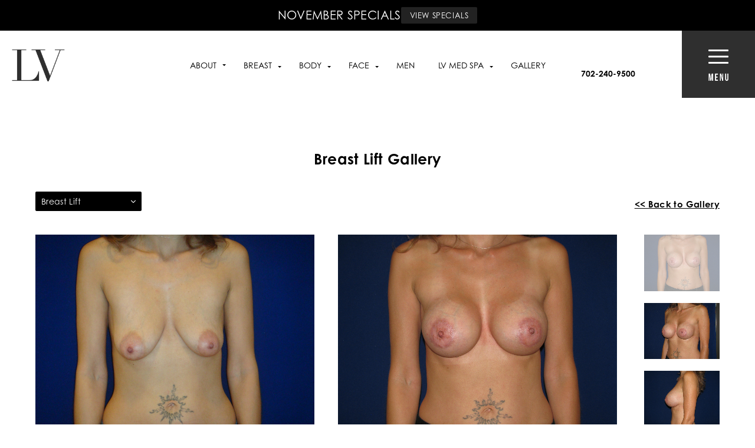

--- FILE ---
content_type: text/javascript
request_url: https://www.lvplasticsurgery.com/assets/js/recaptcha.js
body_size: -124
content:
$(document).ready(function () {
    window.onloadCallback = function() {
        var captcha = ['recaptcha1' ,'recaptcha2'];
        for(var x = 0; x < captcha.length; x++){
            if($('#'+captcha[x]).length){
                grecaptcha.render(captcha[x], {'sitekey' : '6LfD_ncUAAAAAHCmhOV5L3aXwmJHJbfSTZFK5AmI', 'theme' : 'light' });
            }
        }
    };
});

--- FILE ---
content_type: text/javascript
request_url: https://www.lvplasticsurgery.com/assets/js/custom.js
body_size: 3595
content:
var $ = jQuery.noConflict();
$(document).ready(function () {

    //commonly accesed DOM elements
    var main = $('.on-canvas');
    var mobileNav = $('.mobile-navigation');
    var offCanvasClick = $('.off-canvas-click');
    var header = $('header');
    var body = $('body');

    //page width determines offsets or whether a function should run or not
    //for example parallax() only works on desktop sizes and up
    var pageWidth = $(window).width();

    //Smooth scroll function (currently not in use due to foundation's media query conflicts)
    body.on('click', '.scroller', function () {
        var offset = function () {
            if (pageWidth < 1024) {
                //mobile header size
                return 70;
            } else {
                //desktop header size
                return 208;
            }
        };
        $('html, body').animate({
            scrollTop: $($.attr(this, 'href')).offset().top - offset()
        }, 800, 'easeOutQuart');
    });

    $('.js-menu-toggle').on('click', function (e) {
        e.preventDefault();
        if (main.hasClass('menu-is-open')) {
            toggleMenu();
        } else {
            toggleMenu();
        }
    });

    //Menu toggle function
    function toggleMenu() {

        if (!main.hasClass('menu-is-open')) {
            $('.js-menu-toggle .title').html('Close');
        } else {
            $('.js-menu-toggle .title').html('Menu');
        }

        //trigger classes for displaying mobile nav
        main.toggleClass('menu-is-open');
        mobileNav.toggleClass('menu-is-open');
        //offCanvasClick.toggleClass('active');
    }

    //open (or close) submenu items in the lateral menu. Close all the other open submenu items.
    //@Events: menu:clicked
    $('.mobile-navigation .has-sub > .nav-link, .sidebar .has-sub > .nav-link').on('click', function (e) {
        if (!$(this).parents('header').length && !$(this).parents('footer').length) {
            e.preventDefault();
        }
        if ($(this).hasClass('submenu-open')) {
            $(this).removeClass('submenu-open').next('ul').slideUp(400).end().trigger("menu:clicked", [$(this)]);
        } else {
            $(this).addClass('submenu-open').next('ul').slideDown(400).end().trigger("menu:clicked", [$(this)]);
            $(this).parent('.has-sub').siblings('.has-sub').children('a').removeClass('submenu-open').next('ul').slideUp(400);
        }
    });

    //Bind to event created the menu system
    $(document).on("menu:clicked", function (event, el) {
        //if sidebar is clicked
        if (el.parents('.sidebar').length) {

        }
        //if mobile nav is clicked
        else {

        }
    });

    function parallax() {
        var scrolled = $(window).scrollTop();
        //custom parallax animations
        //$('.feat > .row, .feat > .row-outer .row').css('bottom',-(scrolled*0.4)+'px');
        //$('.feat > .row, .feat > .row-outer .row').css('opacity',( 1 - scrolled * 0.62 / 100));
        /*$('.feat > .row-outer').css('opacity',( 1 - scrolled * 0.22 / 100));*/
        $('.main-slider .row-outer').css('opacity', (1 - scrolled * 0.32 / 100));
    }

    function headerAnimate() {
        var scrollTop = $(window).scrollTop();
        //remove .js-animate from the header HTML in order to prevent header animation
        if (header.hasClass('js-animate')) {
            //scroll > n, where n is an arbitrary value, can be different per site
            if (scrollTop > 120) {
                header.addClass('scrolled');
            } else {
                header.removeClass('scrolled');
            }
        }
    }

    headerAnimate();

    //functions to run on scroll
    $(window).scroll(function () {
        //only run parallax if on desktop screen
        //(mobile parallax interferes with content consumption)
        if (pageWidth > 1024) {
            parallax();
            headerAnimate();
        }
    });

    $('.s3accordion > .s3panel > a').on('click', function (e) {
        e.preventDefault();
        if (!$(this).parent().hasClass('js-opened')) {
            $('.js-opened').find('div').slideUp();
            $('.js-opened').removeClass('js-opened');
            $(this).next().slideDown();
            $(this).parent().addClass('js-opened');
        } else {
            $(this).next().slideUp();
            $(this).parent().removeClass('js-opened');
        }
    });

    // Scroller - function to scroll down to hashes and consider sticky header/nav
    if (window.location.hash) {
        var hash = window.location.hash.substring(1); //Puts hash in variable, and removes the # character
        // console.log(hash);
        var div = "#" + hash;
        let divElement = jQuery(div);
        if (divElement.length > 0) {
            var offset = function () {
                if (pageWidth < 800) {
                    return 80;
                } else if (pageWidth < 1024) {
                    //mobile header size
                    return 80;
                } else {
                    //desktop header size
                    return 200;
                }
            };
            jQuery('html, body').animate({
                scrollTop: divElement.offset().top - offset()
            }, 1000, 'easeOutQuart');
        }
    }

    //form update
    $('.s3-form').on('valid', function () {
        $(this).find('.submit').text('Sending...').addClass("is-disabled");
    });

    // gallery dropdown click
    if (pageWidth < 1024) {
        $('body.gallery .gallery-dropdown').on('click', function () {
            $(this).find('.selector').toggleClass('active');
        });
    }

    // Adds class="here" to active link
    var pathArray = location.href.split('/');
    var protocol = pathArray[0];
    var host = pathArray[2];
    var url = protocol + '//' + host;
    $('.links a').each(function () {
        if (window.location.href == url + $(this).attr('href')) {
            $(this).addClass('here');
            //also adds submenu-open to links with dropdowns
            $(this).parents(".has-sub").addClass("sub-open");
            $(this).parents(".has-sub").find("> a").addClass("submenu-open");
        }
    });

    function here() {
        // adds class here to menu to be active
        var pathArray = location.href.split('/');
        var protocol = pathArray[0];
        var host = pathArray[2];
        var url = protocol + '//' + host;
        $('body.hamburgerMenu .main-links .nav-link,body.hamburgerMenu  .sub-links a').each(function () {
            if (window.location.href == url + $(this).attr('href')) {
                // clicks current category parent link so children are open
                var category = $(this).parents('ul').attr('data-val');
                $('.fixed-nav .main-links li.has-sub.' + category + '> a').click();

                // adds here to current child link
                $(this).addClass('here');
            }
        });
    }

    here();

    // WP Fixed Nav
    if ($('#wpadminbar').length) {
        $('#wpadminbar').appendTo('body');
    }

    // popup video
    $('.popup-video').magnificPopup({
        type: 'iframe'
    });


    // Special popup
    $(".btn-pop-out").on('click', function (e){
        e.preventDefault();
        console.log('clicked');
        $(".pop-out-special").toggleClass("visible");
        $(".special-banner").toggleClass('hide');
        body.toggleClass("pop-out-overflow");
    });


    /////////////////////////////////
    // hamburger menu js
    ////////////////////////////////

    // active hamburger menu icon
    $('body.hamburgerMenu .icon-holder').on('click', function () {
        $(this).find('.icon').toggleClass('active');
        // toggle fixed menu
        $('.fixed-nav').slideToggle(350);
        $('header').toggleClass('open-menu');

        setTimeout(function () {
            // return menu to default if close/re-open
            $('.fixed-nav ul li.has-sub > a').removeClass('here');
            $('.fixed-nav .sub-links ul').removeClass('active');
            $('.fixed-nav .sub-links').removeClass('mobile-opened');
            $('header').removeClass('child-open');

            // run active state for menu after clearing
            here();
        }, 200);
    });

    // fixed menu
    $('body.hamburgerMenu .fixed-nav ul li.has-sub .nav-link').on('click', function () {
        var val = $(this).attr('data-val');
        var theme = $(this).attr('data-theme');

        // active state
        $('.fixed-nav .main-links ul li.has-sub .nav-link').removeClass('here');
        $(this).addClass('here');

        // show sub links if there is any
        $('.fixed-nav .sub-links ul').removeClass('active');
        $('.fixed-nav .sub-links ul.' + val).addClass('active');

        // close gallery sublinks
        $('.fixed-nav .sub-links ul.gallery a.has-links').removeClass('opened');
        $('.fixed-nav .sub-links ul.gallery li ul').removeClass('opened').hide();

        // toggle mobile class to slide nav
        $('.fixed-nav .sub-links').addClass('mobile-opened');
        $('header').addClass('child-open');
    });

    // add back functionality for mobile menu
    $('body.hamburgerMenu .fixed-nav ul li.back a, body.hamburgerMenu .fixed-nav ul li.back span').on('click', function () {
        $('.fixed-nav ul li.has-sub > .nav-link').removeClass('here');
        $('.fixed-nav .sub-links').removeClass('mobile-opened');
        $('header').removeClass('child-open');
        $('.fixed-nav .sub-links ul').removeClass('active');
        $('.fixed-nav .sub-links ul.gallery li ul').removeClass('opened').hide();
        $('.fixed-nav .sub-links ul.gallery a.has-links').removeClass('opened');
    });

    // open index pages
    $('body.hamburgerMenu .index-link').on('click', function () {
        var val = $(this).attr('data-val');
        $('.icon-holder .icon').click();
        setTimeout(function () {
            $('.fixed-nav .main-links .has-sub.' + val + '> a').click();
        }, 400);
    });

    // hidden content accordion
    $('.more-content').on('click', function(){
        $(this).slideUp(350);
        $('.hidden-content').slideDown(350);
    });

    // set height for all items in third carousel
    function thirdsHeight(){
        setTimeout(function(){
            $('.thirds').each(function(){
                equalheight('.thirds .owl-item .item');
            });
        }, 500);
    }

    // thirds carousel
    var thirds = $('.thirds');
    thirds.owlCarousel({
        items: '3',
        mouseDrag: false,
        loop: true,
        nav: true,
        dots: true,
        responsive : {
            0: {

                items: '1',
            },
            800: {
                items: '2',
            },
            1024: {
                items: '3',
                touchDrag: false,
            }
        },
        onInitialized: thirdsHeight
    });

    // BA Gallery Dynamic
    $('.ba-gallery .pics').owlCarousel({
        items: 3,
        loop:true,
        margin: 15,
        responsive:{
            0:{
                items:1
            },
            600:{
                items:3
            }
        }
    });

    // run height function for thirds on browser resize
    jQuery(window).resize(function(){
        thirdsHeight();
    });

    // Sticky Form
    $(".sticky-form-header").on("click", function (e) {
        e.preventDefault();
        var el = $(this);
        var parent = el.parent();
        if (parent.hasClass("is-active")) {
            el.text("Schedule a consultation");
            parent.removeClass("is-active");
        } else {
            el.text("Close");
            parent.addClass("is-active");
        }
    });


    // set sticky form closed on mobile
    if (pageWidth < 800) {
        if ($(".sticky-form-wrap").hasClass("is-active")) {
            $(".sticky-form-wrap").removeClass("is-active");
            $(".sticky-form-header").text("Schedule a consultation");
        }
    }

    // specials slide
    $('.specialsSide').click(function () {
        if ($('.specialsSide').hasClass('collapsed')) {
            $('.specialsSide').removeClass('collapsed');
            $('.specialsSide .close-btn p').text('Close').addClass('reopened');

        } else {
            $('.specialsSide').addClass('collapsed');
            $('.specialsSide .close-btn p').text('New Service');
        }
    });

    // close specials slide when scrolling
    var oldScrollposition = $(document).scrollTop();
    $(document).scroll(function () {
        var scroll = $(document).scrollTop();
        if (scroll < oldScrollposition)
            scroll = oldScrollposition - scroll; // If scroll down
        else
            scroll = scroll - oldScrollposition; // If scroll Up

        if (scroll >= 150) {
            $('.specialsSide').addClass('collapsed');
            $('.specialsSide .close-btn p').text('New Service');
            $('.gift-card-slide').addClass('collapsed');
            $('.gift-card-slide .close-btn p').text('Gift Card');
        }
    });

    // specials slide
    $('.gift-card-slide').click(function () {
        if ($('.gift-card-slide').hasClass('collapsed')) {
            $('.gift-card-slide').removeClass('collapsed');
            $('.gift-card-slide .close-btn p').text('Close').addClass('reopened');

        } else {
            $('.gift-card-slide').addClass('collapsed');
            $('.gift-card-slide .close-btn p').text('Gift Card');
        }
    });


    // sticky bar height
    function stickyBar() {
        var ww = $(window).width();

        // calculate height of bar
        var stickyHeight = $('.sticky-bar').outerHeight();

        // if on desktop calculate header, if on tablet down calculate mobile header
        if (ww > 1024) {
            var headerHeight = $('header').outerHeight();
        } else {
            // var headerHeight = $('.mobile-nav-wrap').outerHeight();
            var headerHeight = $('header').outerHeight();
        }

        // set same height as margin top to header and page content
        $('header, .mobile-nav-wrap, .mobile-navigation, .fixed-nav .main-links').css('top', stickyHeight);
        $('main.content-wrap').css('margin-top', headerHeight + stickyHeight - 1);
    }

    // check if sticky bar is active
    if (body.hasClass('sticky-bar-on')) {
        // run once
        stickyBar();

        // run on resize
        $(window).on("resize", function () {
            setTimeout(function () {
                stickyBar();
            }, 500);
        });
    }

    // sticky bar popup
    $('.sticky-bar-btn').on('click', function (e) {
        e.preventDefault();
        // toggle popup
        $('.sticky-bar-popup').toggleClass('visible');

        // toggle bar hiding
        $('.sticky-bar').fadeToggle(300);

        // toggle body class
        body.toggleClass('pop-out-overflow');
    });

    if ($('.jump-nav').length) {
        let count = 0;
        const ul = $('.jump-nav .subnav');
        ul.append('<div class="trigger"></div>');
        const mainLi = $('.trigger');
        mainLi.append('<ol>');
        $('h2').each(function () {
            if (!$(this).hasClass('js-exclude')) {
                const id = $(this).attr('id');
                const link = id ? id : 'title' + count;
                $(this).attr('id', link);
                const li = document.createElement('li');
                const a = document.createElement('a');
                $(a).text($(this).text());
                $(a).addClass('single-link');
                $(a).attr({ href: '#' + link });
                $(li).append(a);
                mainLi.find('ol').append(li);
                count++;
            }
        });
    }

});


--- FILE ---
content_type: image/svg+xml
request_url: https://www.lvplasticsurgery.com/assets/img/icons.svg
body_size: 3122
content:
<svg enable-background="new 0 0 690 32" viewBox="0 0 690 32" xmlns="http://www.w3.org/2000/svg"><g fill="#333"><path d="m200.6 11.6h5v16.2h-5z"/><path d="m219.4 11.3c-2.9 0-4.7 1.6-5 2.8v-2.6h-5.7v16.2h5.7v-8.8c0-.4 0-.9.2-1.3.5-1.1 1.6-1.9 2.8-1.9 1.9 0 2.9 1.5 2.9 3.7v8.4h5.7v-9.2c-.1-5-3.1-7.3-6.6-7.3z"/><path d="m203 4.2c-1.5-.2-2.9.9-3.1 2.5v.3c.3 1.7 1.9 2.8 3.6 2.5 1.3-.2 2.3-1.2 2.5-2.5.1-1.7-1-2.8-3-2.8z"/><path d="m69.9 5.7c-1 .7-2.2 1.1-3.4 1.3-1-1-2.4-1.6-3.9-1.6-2.9 0-5.3 2.4-5.4 5.3 0 .4.1.8.2 1.1-4.3-.1-8.3-2.1-11-5.5-.4.9-.6 1.8-.6 2.8 0 1.8.9 3.4 2.4 4.4-.8 0-1.7-.2-2.4-.6 0 2.5 1.7 4.7 4.2 5.2-.5.2-1 .2-1.5.2l-1-.2c.7 2.2 2.7 3.6 5 3.7-1.9 1.5-4.2 2.3-6.6 2.3h-1.3c2.4 1.6 5.2 2.5 8.1 2.4 9.9 0 15.2-8.3 15.2-15.2v-.8c1.1-.8 2-1.7 2.8-2.8-1 .4-2 .6-3.1.8 1.1-.6 1.9-1.6 2.3-2.8z"/><path d="m9.7 7.3c.7 0 1.4.1 2.1.3l.6-4c-1.6-.4-3.2-.6-4.9-.5-1.6-.1-3.2.7-4.1 2-.8 1.1-.8 2.9-.8 4v2.6h-2.8v3.9h2.8v13.4h5v-13.4h4l.3-3.7h-4.2v-3.1c0-1.1 1-1.5 2-1.5z"/><path d="m103.7 14.7v3.4h5.6c-.5 2.6-2.9 4.4-5.6 4.2-3.4 0-6.2-2.8-6.2-6.2s2.8-6.2 6.2-6.2c1.4 0 2.8.5 3.9 1.5l2.7-2.6c-1.8-1.7-4.1-2.6-6.6-2.6-5.4 0-9.8 4.4-9.8 9.8s4.4 9.8 9.8 9.8c5.7 0 9.4-4 9.4-9.6 0-.5-.1-1.1-.2-1.6h-9.2z"/><path d="m121.9 11.9h-2.8v2.8h-2.8v2.8h2.8v2.8h2.8v-2.8h2.8v-2.8h-2.8z"/><path d="m169.2 20.6c0-.3-.2-.5-.5-.5-.2-.1-.4.1-.5.3v.2 1.1h1z"/><path d="m169 15.4h-15.7c-2.3 0-4.2 1.9-4.2 4.2v3.7c0 2.3 1.9 4.2 4.2 4.2h15.7c2.3 0 4.2-1.9 4.2-4.2v-3.7c0-2.3-1.8-4.2-4.2-4.2zm-13.3 2.7h-1.4v7.6h-1.5v-7.6h-1.5v-1.1h4.4zm4.1 7.6h-1.3v-.6c-.3.4-.8.6-1.3.7-.3 0-.7-.1-.9-.4s-.3-.7-.2-1.1v-5.1h1.4v5.1c0 .3.1.5.4.5l.6-.3v-5.3h1.4zm5.4-1.4c.1.4 0 .8-.2 1.1s-.6.4-.9.4c-.5-.1-1-.3-1.3-.7v.6h-1.4v-8.7h1.4v2.8c.4-.4.9-.7 1.4-.7.3 0 .6.2.8.4.2.4.3.8.2 1.2zm3.4 1.5c-.9.1-1.8-.6-1.9-1.5 0-.1 0-.2 0-.3v-3c0-1.2.7-1.8 2-1.8.9-.2 1.7.4 1.9 1.3v.3 1.9h-2.5v1.4c0 .5.1.7.5.7l.4-.2c.1-.2.1-.5.1-.7v-.5h1.4v.2.4c.1.9-.6 1.7-1.6 1.8 0 0-.1 0-.3 0z"/><path d="m163.4 20.2-.6.3v4l.6.3c.3 0 .4-.2.4-.5v-3.6c0-.4-.1-.5-.4-.5z"/><path d="m155 14.1h1.7v-4l1.8-5.6h-1.7l-.3.9-.2.7-.1.7-.2.7-.1.6h-.1l-.1-.6-.2-.7-.1-.7-.2-.7-.3-.9h-1.8l1.9 5.6z"/><path d="m160.8 14.2c1 .2 1.9-.5 2.1-1.5 0-.2 0-.4 0-.5v-3.3c0-1.2-1-2.2-2.1-2.2-1.2 0-2.2 1-2.2 2.2v3.3c-.1 1 .5 1.9 1.5 2 .3.1.5.1.7 0zm-.6-5.5c-.1-.3.2-.6.5-.7h.1c.3 0 .6.3.6.6v.1 3.7c.1.3 0 .7-.3.8s-.7 0-.8-.3c-.1-.2-.1-.3 0-.5v-3.7z"/><path d="m165.7 14.2c.6 0 1.1-.3 1.5-.7v.6h1.4v-7.1h-1.6v5.8l-.7.3c-.3 0-.4-.2-.4-.5v-5.6h-1.6v5.6c-.1.4 0 .8.2 1.2.4.3.8.5 1.2.4z"/><path d="m368.4 21.1-4.4-15.7h-6.3l7.6 21.2h5.8l7.8-21.2h-6z"/><path d="m313.5 9.3c-.5-.6-1.2-1.1-1.9-1.4-.9-.3-1.8-.5-2.8-.5-.8 0-1.6.1-2.3.4l-1.8.9c-.5.3-.9.7-1.3 1.2l-.7 1.1v-10.2h-1.5v23h1.5v-8.3c0-.8.2-1.6.4-2.3.2-.8.6-1.5 1.1-2.1.5-.7 1.1-1.2 1.8-1.6.8-.4 1.7-.6 2.6-.6.7 0 1.4.1 2 .3s1.1.5 1.5 1c.4.6.8 1.2.9 1.9.2 1 .3 1.9.3 2.9v8.8h1.5v-9.4c0-1-.1-1.9-.3-2.9-.1-.8-.5-1.5-1-2.2z"/><path d="m326.1 7.5c-1.2 0-2.4.2-3.5.6-1 .4-2 1-2.8 1.7-.8.8-1.5 1.7-1.9 2.7-.5 1.1-.7 2.3-.7 3.5 0 1.1.1 2.2.4 3.2.3.9.7 1.8 1.3 2.6.6.7 1.3 1.3 2.2 1.7 1 .4 2.1.6 3.2.6.9 0 1.8-.2 2.6-.5.6-.3 1.2-.6 1.8-1s1-.9 1.4-1.5v2.4c0 .8-.1 1.6-.3 2.4-.3 1.5-1.4 2.7-2.8 3.2-2 .6-4.1.6-6-.1l-1.7-1-.9 1.2.8.6 1.2.6 1.6.5 2.1.2c1.2 0 2.4-.1 3.5-.5.9-.3 1.7-.8 2.3-1.5s1.1-1.5 1.3-2.4c.3-1 .4-2.1.4-3.2v-14.9l-2.3-.8c-1-.2-2.1-.3-3.2-.3zm4.2 10.1c0 .5-.1 1-.3 1.5-.2.6-.6 1.2-1 1.7-.5.6-1.1 1.1-1.8 1.4-.8.4-1.7.6-2.6.6s-1.8-.2-2.6-.6c-.7-.4-1.3-.9-1.7-1.5-.5-.6-.8-1.3-1-2.1s-.3-1.7-.3-2.5c0-1 .2-2.1.6-3 .3-.8.8-1.6 1.5-2.2s1.4-1.1 2.3-1.4 1.8-.5 2.7-.5h1.8l1.3.3 1.1.3z"/><path d="m415.4 5.6c-1.3.2-2.6.7-3.6 1.6-1.2 1-2.1 2.2-2.7 3.6v-5.2h-1.8v20.8h1.9v-13c.5-1.7 1.4-3.2 2.8-4.3 1.3-1.1 3-1.7 4.7-1.7v-1.8z"/><path d="m430.8 16.9c-.7-.5-1.6-.8-2.4-1.1l-3.3-.9-2.4-.7-1.6-.7c-.4-.2-.7-.6-.9-1-.2-.5-.3-1-.3-1.5 0-.7.1-1.3.4-1.9.3-.5.6-1 1.1-1.3.5-.4 1.1-.6 1.7-.8l2.1-.2c1.2 0 2.3.2 3.4.6 1 .4 1.9 1 2.6 1.8l1-1.1c-.7-.9-1.7-1.6-2.8-2.1-1.3-.6-2.7-.8-4.1-.8-.9 0-1.9.1-2.8.4-.8.2-1.6.6-2.3 1.1s-1.2 1.1-1.6 1.9-.6 1.8-.6 2.7c0 .7.1 1.4.4 2s.7 1 1.2 1.4c.6.4 1.3.8 2 1l2.9.8 2.7.8 2 .8c.5.3.9.6 1.2 1.1s.4 1 .4 1.6c.1 1.3-.6 2.5-1.6 3.2-1.2.8-2.7 1.2-4.2 1.1-1.3 0-2.6-.2-3.8-.7s-2.3-1.3-3.3-2.2l-1 1.4c1 1.1 2.3 1.9 3.7 2.4s2.9.8 4.4.8c2 .1 3.9-.5 5.5-1.7 1.4-1.1 2.2-2.7 2.1-4.5 0-.8-.1-1.5-.5-2.2-.3-.6-.7-1.1-1.3-1.5z"/><path d="m264.4 22.3c-.5-.3-1.2-.2-1.5.3l-1 1.1c-1.3 1.4-2.6 2.9-3.7 4.5v.5c0 .2.1.4.3.6.8 1 4.5 2.3 5.8 2.1.3-.1.6-.3.8-.6.2-.2.2-.3.2-5.2 0-.7-.1-1.4-.2-2.1.1-.5-.2-1-.7-1.2z"/><path d="m261.9 20.3c.5-.1.9-.6.8-1.1 0-.6-.3-1.1-.8-1.3l-1.5-.6c-5-1.9-5.2-2.1-5.5-2.1-.4 0-.8.2-1 .5-.5.8-.6 3.4-.5 5 0 .5.1.9.3 1.3s.6.6 1 .6c.3 0 .5 0 5-1.6z"/><path d="m269.2 18.2 1.6-.5c5.2-1.3 5.5-1.3 5.7-1.5.4-.2.6-.6.5-1-.2-1.3-2.4-4.7-3.6-5.2-.4-.2-.7-.2-1.1 0-.3.2-.5.3-3.2 4.2l-1.3 1.8c-.4.4-.4 1.1 0 1.5.3.5.9.8 1.4.7z"/><path d="m263.9.7c-1.5-.3-6.5 1.1-7.4 2.1-.3.3-.4.7-.3 1.1.2.3 2.3 3.9 3.9 6.3l2.6 4c1 1.5 1.6 1.1 1.9 1.1s1-.3 1-2.1-.9-11.2-.9-11.6c0-.5-.3-.8-.8-.9z"/><path d="m276.8 23.2c-.3-.2-.5-.3-5-1.8l-2.1-.6c-.6-.2-1.2 0-1.5.5-.5.4-.6 1.1-.2 1.6l.8 1.3c2.6 4.4 2.9 4.7 3.1 4.9.3.3.7.4 1.1.2 1.1-.5 3.7-3.7 4-5 .3-.4.2-.8-.2-1.1z"/><path d="m11.4 15.9v.2z"/><path d="m523.5 3c-7.2 0-13 5.8-13 13s5.8 13 13 13 13-5.8 13-13-5.8-13-13-13zm-11.7 13c0-1.7.4-3.3 1-4.8l5.6 15.3c-3.9-1.9-6.6-5.9-6.6-10.5zm11.7 11.7c-1.1 0-2.3-.2-3.3-.5l3.5-10.2 3.6 9.8c0 .1.1.1.1.2-1.2.5-2.5.7-3.9.7zm1.6-17.2c.7 0 1.3-.1 1.3-.1.6-.1.6-1-.1-1 0 0-1.9.1-3.1.1-1.1 0-3.1-.1-3.1-.1-.6 0-.7.9-.1 1 0 0 .6.1 1.2.1l1.8 5-2.6 7.7-4.3-12.7c.7 0 1.3-.1 1.3-.1.6-.1.6-1-.1-1 0 0-1.9.1-3.1.1-.2 0-.5 0-.8 0 2.1-3.2 5.7-5.3 9.8-5.3 3 0 5.8 1.2 7.9 3.1-.1 0-.1 0-.2 0-1.1 0-2 1-2 2.1 0 1 .6 1.8 1.1 2.7.4.8 1 1.8 1 3.2 0 1-.4 2.2-.9 3.8l-1.2 3.9zm8.7-.1c.9 1.7 1.4 3.6 1.4 5.6 0 4.3-2.3 8.1-5.8 10.1l3.6-10.3c.7-1.7.9-3 .9-4.2-.1-.4-.1-.8-.1-1.2z"/><path d="m575.5 27.9c-.1 0-.1 0-.2 0h-.1c-1.5 0-2.4-.7-3.4-1.3-.6-.5-1.2-.9-2-1-.3-.1-.7-.1-1-.1-.6 0-1.1.1-1.4.2-.2 0-.4.1-.5.1s-.3 0-.4-.3c-.1-.2-.1-.4-.1-.6-.1-.5-.2-.8-.4-.8-2.4-.4-3-.9-3.2-1.2 0-.1 0-.1 0-.2s.1-.3.2-.3c3.6-.6 5.3-4.3 5.3-4.5.2-.5.3-.8.1-1.2-.2-.6-1.1-.8-1.6-1-.1 0-.3-.1-.4-.1-1.1-.4-1.2-.9-1.1-1.1.1-.4.6-.6 1-.6.1 0 .2 0 .3.1.5.2.9.3 1.3.3.5 0 .7-.2.8-.2 0-.2 0-.5 0-.8-.1-1.7-.2-3.9.3-5.1 1.6-3.7 5.1-3.9 6.1-3.9h.4.1c1 0 4.5.3 6.1 3.9.5 1.2.4 3.4.3 5.1v.1.7s.2.2.7.2c.4 0 .8-.1 1.2-.3.1-.1.3-.1.4-.1.2 0 .3 0 .4.1.4.1.6.4.6.7s-.2.6-1.1 1c-.1 0-.2.1-.4.1-.5.2-1.4.4-1.6 1-.1.3-.1.7.1 1.2.1.2 1.7 3.9 5.3 4.5.1 0 .2.1.2.3v.2c-.1.4-.8.8-3.2 1.2-.2 0-.3.3-.4.8 0 .2-.1.4-.1.6-.1.2-.2.3-.3.3s-.3 0-.5-.1c-.4-.1-.8-.2-1.4-.2-.3 0-.7 0-1 .1-.7.1-1.3.5-2 1-1 .5-1.9 1.2-3.4 1.2z"/><path d="m471.9 5.3c3.5 0 3.9 0 5.2.1s1.9.3 2.4.4c.6.2 1 .5 1.5 1s.7.9 1 1.5c.2.5.4 1.1.4 2.4.1 1.4.1 1.8.1 5.2s0 3.9-.1 5.2-.3 1.9-.4 2.4c-.2.6-.5 1-1 1.5s-.9.7-1.5 1c-.5.2-1.1.4-2.4.4-1.4.1-1.8.1-5.2.1-3.5 0-3.9 0-5.2-.1s-1.9-.3-2.4-.4c-.6-.2-1-.5-1.5-1s-.7-.9-1-1.5c-.2-.5-.4-1.1-.4-2.4-.1-1.4-.1-1.8-.1-5.2s0-3.9.1-5.2.3-1.9.4-2.4c.2-.6.5-1 1-1.5s.9-.7 1.5-1c.5-.2 1.1-.4 2.4-.4 1.3-.1 1.7-.1 5.2-.1m0-2.3c-3.5 0-4 0-5.3.1-1.4.1-2.3.3-3.1.6-.9.3-1.6.8-2.3 1.5s-1.2 1.4-1.5 2.3c-.3.8-.5 1.8-.6 3.1-.1 1.4-.1 1.8-.1 5.3s0 4 .1 5.3c.1 1.4.3 2.3.6 3.1.3.9.8 1.6 1.5 2.3s1.4 1.2 2.3 1.5c.8.3 1.8.5 3.1.6 1.4.1 1.8.1 5.3.1s4 0 5.3-.1c1.4-.1 2.3-.3 3.1-.6.9-.3 1.6-.8 2.3-1.5s1.2-1.4 1.5-2.3c.3-.8.5-1.8.6-3.1.1-1.4.1-1.8.1-5.3s0-4-.1-5.3c-.1-1.4-.3-2.3-.6-3.1-.3-.9-.8-1.6-1.5-2.3s-1.4-1.2-2.3-1.5c-.8-.3-1.8-.5-3.1-.6-1.4-.1-1.8-.1-5.3-.1z"/><path d="m471.9 9.3c-3.7 0-6.7 3-6.7 6.6s3 6.6 6.7 6.6 6.6-3 6.6-6.6-3-6.6-6.6-6.6zm0 10.9c-2.4 0-4.3-1.9-4.3-4.3s1.9-4.3 4.3-4.3 4.3 1.9 4.3 4.3-2 4.3-4.3 4.3z"/><circle cx="478.8" cy="9" r="1.6"/><path d="m628.5 27.9c-2 0-3.9-1-5.2-2.9-2.8-4.2-5.8-8.2-8.8-12.3-.2-.3-.5-.6-.6-1-.3-.6-.3-1.3.2-1.8.4-.5 1-.6 1.6-.4 1.2.4 2.3.9 3.4 1.4.6.3 1.4.6 1.4.6s.5-.8.8-1.3c.5-.9 1-1.7 1.5-2.5 3-4.7 9.6-4.6 12.3.4.2.3.3.7.6 1 .2.2.5.3.9.4.7.2 1.1.7 1.1 1.4s-.4 1.1-1 1.3c-.4.2-.6.2-.8.5-.8.9-.9 2.4-1.6 3.2-.1.1-.1.2-.1.3.1.3.5.7.7 1 1.4 2.4 1.7 4.8.2 7.3-1.5 2.3-3.5 3.4-6.6 3.4zm4.1-6.5c0-1.8-.8-2.8-2.4-3.4-2-.7-4.1-1.4-6.2-2.1-.3-.1-.7-.2-1-.2-1.1 0-1.7.8-1 1.6 1.7 2.2 3.3 4.5 5.4 6.4 1 .9 2.3.9 3.5.3 1.2-.5 1.7-1.5 1.7-2.6zm-3.8-7.8c1.6 0 2.9-1.2 2.9-2.7 0-1.4-1.3-2.8-2.7-2.8-1.6 0-2.8 1.2-2.8 2.8s1 2.7 2.6 2.7z"/><path d="m677.2 3c-7.2 0-13 5.8-13 13 0 5.5 3.4 10.2 8.3 12.1-.1-1-.2-2.6 0-3.7.2-1 1.5-6.5 1.5-6.5s-.4-.8-.4-1.9c0-1.8 1-3.2 2.4-3.2 1.1 0 1.6.8 1.6 1.8 0 1.1-.7 2.8-1.1 4.3-.3 1.3.6 2.3 1.9 2.3 2.3 0 4.1-2.4 4.1-6 0-3.1-2.2-5.3-5.4-5.3-3.7 0-5.9 2.8-5.9 5.6 0 1.1.4 2.3 1 3 .1.1.1.2.1.4-.1.4-.3 1.3-.4 1.5s-.2.3-.4.2c-1.6-.8-2.6-3.1-2.6-5 0-4.1 3-7.9 8.6-7.9 4.5 0 8 3.2 8 7.5 0 4.5-2.8 8.1-6.7 8.1-1.3 0-2.6-.7-3-1.5 0 0-.7 2.5-.8 3.1-.3 1.1-1.1 2.5-1.6 3.4 1.2.4 2.5.6 3.8.6 7.2 0 13-5.8 13-13 0-7.1-5.8-12.9-13-12.9z"/></g></svg>